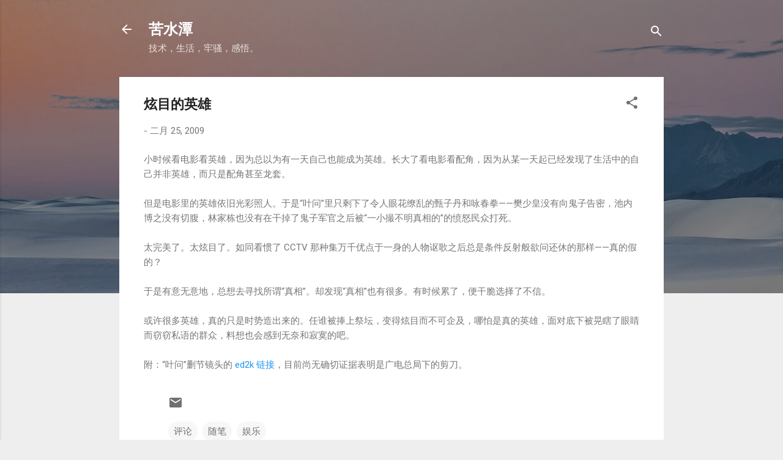

--- FILE ---
content_type: text/plain
request_url: https://www.google-analytics.com/j/collect?v=1&_v=j102&a=2137267991&t=pageview&_s=1&dl=http%3A%2F%2Fwww.blog1980.info%2F2009%2F02%2Fblog-post.html&ul=en-us%40posix&dt=%E7%82%AB%E7%9B%AE%E7%9A%84%E8%8B%B1%E9%9B%84&sr=1280x720&vp=1280x720&_u=IEBAAEABAAAAACAAI~&jid=474890586&gjid=1004923313&cid=895445197.1769905907&tid=UA-1095561-1&_gid=1175147683.1769905907&_r=1&_slc=1&z=1120885238
body_size: -450
content:
2,cG-TCC83J7ZGT